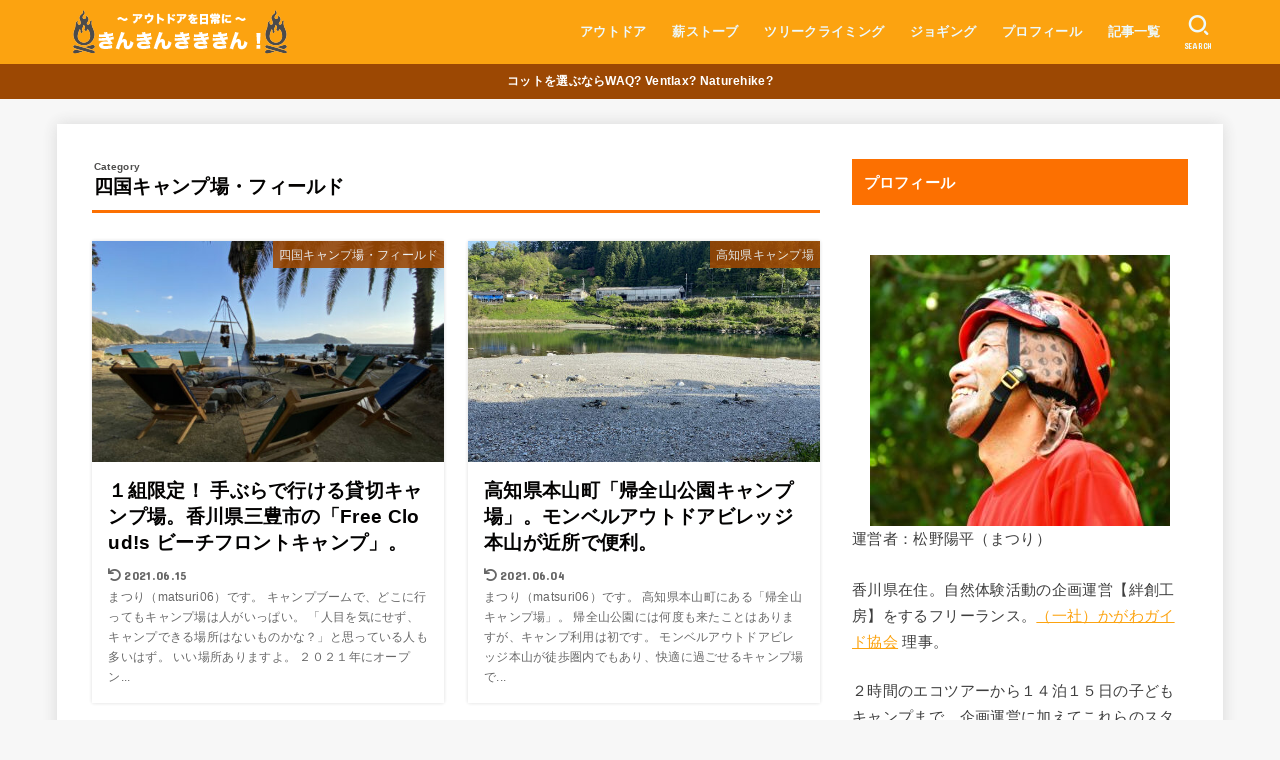

--- FILE ---
content_type: text/html; charset=UTF-8
request_url: https://kinkinkikikin.com/category/%E3%82%AD%E3%83%A3%E3%83%B3%E3%83%97%E5%A0%B4%E3%83%BB%E3%83%95%E3%82%A3%E3%83%BC%E3%83%AB%E3%83%89
body_size: 14809
content:
<!doctype html><html lang="ja"><head><meta charset="utf-8"><meta http-equiv="X-UA-Compatible" content="IE=edge"><meta name="HandheldFriendly" content="True"><meta name="MobileOptimized" content="320"><meta name="viewport" content="width=device-width, initial-scale=1"/><link rel="pingback" href="https://kinkinkikikin.com/xmlrpc.php"><meta name='robots' content='index, follow, max-image-preview:large, max-snippet:-1, max-video-preview:-1' />  <script data-cfasync="false" data-pagespeed-no-defer type="text/javascript">//
	var gtm4wp_datalayer_name = "dataLayer";
	var dataLayer = dataLayer || [];
//</script> <link media="all" href="https://kinkinkikikin.com/wp-content/cache/autoptimize/css/autoptimize_98c4df12211674b2a98a2d76750a9c06.css" rel="stylesheet" /><title>四国キャンプ場・フィールド Archives | きんきんきききん！</title><link rel="canonical" href="https://kinkinkikikin.com/category/キャンプ場・フィールド" /><link rel="next" href="https://kinkinkikikin.com/category/%e3%82%ad%e3%83%a3%e3%83%b3%e3%83%97%e5%a0%b4%e3%83%bb%e3%83%95%e3%82%a3%e3%83%bc%e3%83%ab%e3%83%89/page/2" /><meta property="og:locale" content="ja_JP" /><meta property="og:type" content="article" /><meta property="og:title" content="四国キャンプ場・フィールド Archives | きんきんきききん！" /><meta property="og:url" content="https://kinkinkikikin.com/category/キャンプ場・フィールド" /><meta property="og:site_name" content="きんきんきききん！" /><meta property="og:image" content="https://kinkinkikikin.com/wp-content/uploads/2017/05/cropped-10604040_823097194366948_2570403501172305624_o-2.jpg" /><meta property="og:image:width" content="512" /><meta property="og:image:height" content="512" /><meta name="twitter:card" content="summary_large_image" /><meta name="twitter:site" content="@matsuri06" /> <script type="application/ld+json" class="yoast-schema-graph">{"@context":"https://schema.org","@graph":[{"@type":"WebSite","@id":"https://kinkinkikikin.com/#website","url":"https://kinkinkikikin.com/","name":"\u304d\u3093\u304d\u3093\u304d\u304d\u304d\u3093\uff01","description":"","potentialAction":[{"@type":"SearchAction","target":"https://kinkinkikikin.com/?s={search_term_string}","query-input":"required name=search_term_string"}],"inLanguage":"ja"},{"@type":"CollectionPage","@id":"https://kinkinkikikin.com/category/%e3%82%ad%e3%83%a3%e3%83%b3%e3%83%97%e5%a0%b4%e3%83%bb%e3%83%95%e3%82%a3%e3%83%bc%e3%83%ab%e3%83%89#webpage","url":"https://kinkinkikikin.com/category/%e3%82%ad%e3%83%a3%e3%83%b3%e3%83%97%e5%a0%b4%e3%83%bb%e3%83%95%e3%82%a3%e3%83%bc%e3%83%ab%e3%83%89","name":"\u56db\u56fd\u30ad\u30e3\u30f3\u30d7\u5834\u30fb\u30d5\u30a3\u30fc\u30eb\u30c9 Archives | \u304d\u3093\u304d\u3093\u304d\u304d\u304d\u3093\uff01","isPartOf":{"@id":"https://kinkinkikikin.com/#website"},"breadcrumb":{"@id":"https://kinkinkikikin.com/category/%e3%82%ad%e3%83%a3%e3%83%b3%e3%83%97%e5%a0%b4%e3%83%bb%e3%83%95%e3%82%a3%e3%83%bc%e3%83%ab%e3%83%89#breadcrumb"},"inLanguage":"ja","potentialAction":[{"@type":"ReadAction","target":["https://kinkinkikikin.com/category/%e3%82%ad%e3%83%a3%e3%83%b3%e3%83%97%e5%a0%b4%e3%83%bb%e3%83%95%e3%82%a3%e3%83%bc%e3%83%ab%e3%83%89"]}]},{"@type":"BreadcrumbList","@id":"https://kinkinkikikin.com/category/%e3%82%ad%e3%83%a3%e3%83%b3%e3%83%97%e5%a0%b4%e3%83%bb%e3%83%95%e3%82%a3%e3%83%bc%e3%83%ab%e3%83%89#breadcrumb","itemListElement":[{"@type":"ListItem","position":1,"item":{"@type":"WebPage","@id":"https://kinkinkikikin.com/","url":"https://kinkinkikikin.com/","name":"Home"}},{"@type":"ListItem","position":2,"item":{"@id":"https://kinkinkikikin.com/category/%e3%82%ad%e3%83%a3%e3%83%b3%e3%83%97%e5%a0%b4%e3%83%bb%e3%83%95%e3%82%a3%e3%83%bc%e3%83%ab%e3%83%89#webpage"}}]}]}</script> <link rel='dns-prefetch' href='//www.google.com' /><link rel='dns-prefetch' href='//fonts.googleapis.com' /><link rel='dns-prefetch' href='//use.fontawesome.com' /><link rel='dns-prefetch' href='//s.w.org' /><link rel="alternate" type="application/rss+xml" title="きんきんきききん！ &raquo; フィード" href="https://kinkinkikikin.com/feed" /><link rel="alternate" type="application/rss+xml" title="きんきんきききん！ &raquo; コメントフィード" href="https://kinkinkikikin.com/comments/feed" /><link rel="alternate" type="application/rss+xml" title="きんきんきききん！ &raquo; 四国キャンプ場・フィールド カテゴリーのフィード" href="https://kinkinkikikin.com/category/%e3%82%ad%e3%83%a3%e3%83%b3%e3%83%97%e5%a0%b4%e3%83%bb%e3%83%95%e3%82%a3%e3%83%bc%e3%83%ab%e3%83%89/feed" />  <script src="//www.googletagmanager.com/gtag/js?id=UA-100235547-1"  type="text/javascript" data-cfasync="false"></script> <script type="text/javascript" data-cfasync="false">var mi_version = '7.17.0';
				var mi_track_user = true;
				var mi_no_track_reason = '';
				
								var disableStr = 'ga-disable-UA-100235547-1';

				/* Function to detect opted out users */
				function __gtagTrackerIsOptedOut() {
					return document.cookie.indexOf( disableStr + '=true' ) > - 1;
				}

				/* Disable tracking if the opt-out cookie exists. */
				if ( __gtagTrackerIsOptedOut() ) {
					window[disableStr] = true;
				}

				/* Opt-out function */
				function __gtagTrackerOptout() {
					document.cookie = disableStr + '=true; expires=Thu, 31 Dec 2099 23:59:59 UTC; path=/';
					window[disableStr] = true;
				}

				if ( 'undefined' === typeof gaOptout ) {
					function gaOptout() {
						__gtagTrackerOptout();
					}
				}
								window.dataLayer = window.dataLayer || [];
				if ( mi_track_user ) {
					function __gtagTracker() {dataLayer.push( arguments );}
					__gtagTracker( 'js', new Date() );
					__gtagTracker( 'set', {
						'developer_id.dZGIzZG' : true,
						                    });
					__gtagTracker( 'config', 'UA-100235547-1', {
						forceSSL:true,					} );
										window.gtag = __gtagTracker;										(
						function () {
							/* https://developers.google.com/analytics/devguides/collection/analyticsjs/ */
							/* ga and __gaTracker compatibility shim. */
							var noopfn = function () {
								return null;
							};
							var newtracker = function () {
								return new Tracker();
							};
							var Tracker = function () {
								return null;
							};
							var p = Tracker.prototype;
							p.get = noopfn;
							p.set = noopfn;
							p.send = function (){
								var args = Array.prototype.slice.call(arguments);
								args.unshift( 'send' );
								__gaTracker.apply(null, args);
							};
							var __gaTracker = function () {
								var len = arguments.length;
								if ( len === 0 ) {
									return;
								}
								var f = arguments[len - 1];
								if ( typeof f !== 'object' || f === null || typeof f.hitCallback !== 'function' ) {
									if ( 'send' === arguments[0] ) {
										var hitConverted, hitObject = false, action;
										if ( 'event' === arguments[1] ) {
											if ( 'undefined' !== typeof arguments[3] ) {
												hitObject = {
													'eventAction': arguments[3],
													'eventCategory': arguments[2],
													'eventLabel': arguments[4],
													'value': arguments[5] ? arguments[5] : 1,
												}
											}
										}
										if ( typeof arguments[2] === 'object' ) {
											hitObject = arguments[2];
										}
										if ( typeof arguments[5] === 'object' ) {
											Object.assign( hitObject, arguments[5] );
										}
										if ( 'undefined' !== typeof (
											arguments[1].hitType
										) ) {
											hitObject = arguments[1];
										}
										if ( hitObject ) {
											action = 'timing' === arguments[1].hitType ? 'timing_complete' : hitObject.eventAction;
											hitConverted = mapArgs( hitObject );
											__gtagTracker( 'event', action, hitConverted );
										}
									}
									return;
								}

								function mapArgs( args ) {
									var gaKey, hit = {};
									var gaMap = {
										'eventCategory': 'event_category',
										'eventAction': 'event_action',
										'eventLabel': 'event_label',
										'eventValue': 'event_value',
										'nonInteraction': 'non_interaction',
										'timingCategory': 'event_category',
										'timingVar': 'name',
										'timingValue': 'value',
										'timingLabel': 'event_label',
									};
									for ( gaKey in gaMap ) {
										if ( 'undefined' !== typeof args[gaKey] ) {
											hit[gaMap[gaKey]] = args[gaKey];
										}
									}
									return hit;
								}

								try {
									f.hitCallback();
								} catch ( ex ) {
								}
							};
							__gaTracker.create = newtracker;
							__gaTracker.getByName = newtracker;
							__gaTracker.getAll = function () {
								return [];
							};
							__gaTracker.remove = noopfn;
							__gaTracker.loaded = true;
							window['__gaTracker'] = __gaTracker;
						}
					)();
									} else {
										console.log( "" );
					( function () {
							function __gtagTracker() {
								return null;
							}
							window['__gtagTracker'] = __gtagTracker;
							window['gtag'] = __gtagTracker;
					} )();
									}</script>  <script type="text/javascript">window._wpemojiSettings = {"baseUrl":"https:\/\/s.w.org\/images\/core\/emoji\/13.0.1\/72x72\/","ext":".png","svgUrl":"https:\/\/s.w.org\/images\/core\/emoji\/13.0.1\/svg\/","svgExt":".svg","source":{"concatemoji":"https:\/\/kinkinkikikin.com\/wp-includes\/js\/wp-emoji-release.min.js?ver=5.7.14"}};
			!function(e,a,t){var n,r,o,i=a.createElement("canvas"),p=i.getContext&&i.getContext("2d");function s(e,t){var a=String.fromCharCode;p.clearRect(0,0,i.width,i.height),p.fillText(a.apply(this,e),0,0);e=i.toDataURL();return p.clearRect(0,0,i.width,i.height),p.fillText(a.apply(this,t),0,0),e===i.toDataURL()}function c(e){var t=a.createElement("script");t.src=e,t.defer=t.type="text/javascript",a.getElementsByTagName("head")[0].appendChild(t)}for(o=Array("flag","emoji"),t.supports={everything:!0,everythingExceptFlag:!0},r=0;r<o.length;r++)t.supports[o[r]]=function(e){if(!p||!p.fillText)return!1;switch(p.textBaseline="top",p.font="600 32px Arial",e){case"flag":return s([127987,65039,8205,9895,65039],[127987,65039,8203,9895,65039])?!1:!s([55356,56826,55356,56819],[55356,56826,8203,55356,56819])&&!s([55356,57332,56128,56423,56128,56418,56128,56421,56128,56430,56128,56423,56128,56447],[55356,57332,8203,56128,56423,8203,56128,56418,8203,56128,56421,8203,56128,56430,8203,56128,56423,8203,56128,56447]);case"emoji":return!s([55357,56424,8205,55356,57212],[55357,56424,8203,55356,57212])}return!1}(o[r]),t.supports.everything=t.supports.everything&&t.supports[o[r]],"flag"!==o[r]&&(t.supports.everythingExceptFlag=t.supports.everythingExceptFlag&&t.supports[o[r]]);t.supports.everythingExceptFlag=t.supports.everythingExceptFlag&&!t.supports.flag,t.DOMReady=!1,t.readyCallback=function(){t.DOMReady=!0},t.supports.everything||(n=function(){t.readyCallback()},a.addEventListener?(a.addEventListener("DOMContentLoaded",n,!1),e.addEventListener("load",n,!1)):(e.attachEvent("onload",n),a.attachEvent("onreadystatechange",function(){"complete"===a.readyState&&t.readyCallback()})),(n=t.source||{}).concatemoji?c(n.concatemoji):n.wpemoji&&n.twemoji&&(c(n.twemoji),c(n.wpemoji)))}(window,document,window._wpemojiSettings);</script> <link rel='stylesheet' id='gf_font-css'  href='https://fonts.googleapis.com/css?family=Concert+One&#038;display=swap' type='text/css' media='all' /><link rel='stylesheet' id='fontawesome-css'  href='https://use.fontawesome.com/releases/v5.13.0/css/all.css' type='text/css' media='all' /> <script type='text/javascript' id='eio-lazy-load-js-extra'>var eio_lazy_vars = {"exactdn_domain":"","skip_autoscale":"0","threshold":"0"};</script> <script type='text/javascript' id='monsterinsights-frontend-script-js-extra'>var monsterinsights_frontend = {"js_events_tracking":"true","download_extensions":"doc,pdf,ppt,zip,xls,docx,pptx,xlsx","inbound_paths":"[]","home_url":"https:\/\/kinkinkikikin.com","hash_tracking":"false","ua":"UA-100235547-1"};</script> <script type='text/javascript' src='https://kinkinkikikin.com/wp-includes/js/jquery/jquery.min.js?ver=3.5.1' id='jquery-core-js'></script> <script type='application/json' id='wpp-json'>{"sampling_active":0,"sampling_rate":100,"ajax_url":"https:\/\/kinkinkikikin.com\/wp-json\/wordpress-popular-posts\/v1\/popular-posts","ID":0,"token":"3a0f519e5b","lang":0,"debug":0}</script> <link rel="https://api.w.org/" href="https://kinkinkikikin.com/wp-json/" /><link rel="alternate" type="application/json" href="https://kinkinkikikin.com/wp-json/wp/v2/categories/221" /><link rel="EditURI" type="application/rsd+xml" title="RSD" href="https://kinkinkikikin.com/xmlrpc.php?rsd" /><link rel="wlwmanifest" type="application/wlwmanifest+xml" href="https://kinkinkikikin.com/wp-includes/wlwmanifest.xml" />  <script data-cfasync="false" data-pagespeed-no-defer type="text/javascript">//
	var dataLayer_content = {"pagePostType":"post","pagePostType2":"category-post","pageCategory":["%e3%82%ad%e3%83%a3%e3%83%b3%e3%83%97%e5%a0%b4%e3%83%bb%e3%83%95%e3%82%a3%e3%83%bc%e3%83%ab%e3%83%89","%e9%a6%99%e5%b7%9d%e7%9c%8c%e3%82%ad%e3%83%a3%e3%83%b3%e3%83%97%e5%a0%b4"]};
	dataLayer.push( dataLayer_content );//</script> <script data-cfasync="false">//
(function(w,d,s,l,i){w[l]=w[l]||[];w[l].push({'gtm.start':
new Date().getTime(),event:'gtm.js'});var f=d.getElementsByTagName(s)[0],
j=d.createElement(s),dl=l!='dataLayer'?'&l='+l:'';j.async=true;j.src=
'//www.googletagmanager.com/gtm.'+'js?id='+i+dl;f.parentNode.insertBefore(j,f);
})(window,document,'script','dataLayer','GTM-5V2PHG5');//</script> 
 <script type="text/javascript" language="javascript">var vc_pid = "886400295";</script><script type="text/javascript" src="//aml.valuecommerce.com/vcdal.js" async></script><noscript><style>.lazyload[data-src]{display:none !important;}</style></noscript><link rel="icon" href="https://kinkinkikikin.com/wp-content/uploads/2017/05/cropped-10604040_823097194366948_2570403501172305624_o-2-32x32.jpg" sizes="32x32" /><link rel="icon" href="https://kinkinkikikin.com/wp-content/uploads/2017/05/cropped-10604040_823097194366948_2570403501172305624_o-2-192x192.jpg" sizes="192x192" /><link rel="apple-touch-icon" href="https://kinkinkikikin.com/wp-content/uploads/2017/05/cropped-10604040_823097194366948_2570403501172305624_o-2-180x180.jpg" /><meta name="msapplication-TileImage" content="https://kinkinkikikin.com/wp-content/uploads/2017/05/cropped-10604040_823097194366948_2570403501172305624_o-2-270x270.jpg" /><link rel="alternate" type="application/rss+xml" title="RSS" href="https://kinkinkikikin.com/rsslatest.xml" /></head><body class="archive category category-221 wp-custom-logo wp-embed-responsive bg"><div id="container"><header id="header" class="header"><div id="inner-header" class="wrap"><div id="site__logo" class="fs_l"><p class="site_description"></p><p class="h1 img"><a href="https://kinkinkikikin.com/" class="custom-logo-link" rel="home"><img width="216" height="50" src="https://kinkinkikikin.com/wp-content/ewww/lazy/placeholder-216x50.png" class="custom-logo lazyload" alt="きんきんきききん！" data-src="https://kinkinkikikin.com/wp-content/uploads/rogofire.png" /><noscript><img width="216" height="50" src="https://kinkinkikikin.com/wp-content/uploads/rogofire.png" class="custom-logo" alt="きんきんきききん！" data-eio="l" /></noscript></a></p></div><nav id="g_nav" class="menu-%e3%83%88%e3%83%83%e3%83%97%e3%83%a1%e3%83%8b%e3%83%a5%e3%83%bc-container"><ul id="ul__g_nav" class="menu"><li id="menu-item-3793" class="menu-item menu-item-type-taxonomy menu-item-object-category menu-item-3793"><a href="https://kinkinkikikin.com/category/%e3%82%a2%e3%82%a6%e3%83%88%e3%83%89%e3%82%a2">アウトドア</a></li><li id="menu-item-2660" class="menu-item menu-item-type-taxonomy menu-item-object-category menu-item-2660"><a href="https://kinkinkikikin.com/category/%e8%96%aa%e3%83%bb%e8%96%aa%e3%82%b9%e3%83%88%e3%83%bc%e3%83%96">薪ストーブ</a></li><li id="menu-item-3794" class="menu-item menu-item-type-taxonomy menu-item-object-category menu-item-3794"><a href="https://kinkinkikikin.com/category/%e3%83%84%e3%83%aa%e3%83%bc%e3%82%af%e3%83%a9%e3%82%a4%e3%83%9f%e3%83%b3%e3%82%b0-2">ツリークライミング</a></li><li id="menu-item-3795" class="menu-item menu-item-type-taxonomy menu-item-object-category menu-item-3795"><a href="https://kinkinkikikin.com/category/%e3%82%b8%e3%83%a7%e3%82%ae%e3%83%b3%e3%82%b0">ジョギング</a></li><li id="menu-item-1793" class="menu-item menu-item-type-taxonomy menu-item-object-category menu-item-1793"><a href="https://kinkinkikikin.com/category/%e3%83%97%e3%83%ad%e3%83%95%e3%82%a3%e3%83%bc%e3%83%ab">プロフィール</a></li><li id="menu-item-2077" class="menu-item menu-item-type-post_type menu-item-object-page menu-item-2077"><a href="https://kinkinkikikin.com/sitemap">記事一覧</a></li></ul></nav><a href="#searchbox" data-remodal-target="searchbox" id="search_btn" class="nav_btn search_btn"><span class="text gf">search</span></a><a href="#spnavi" data-remodal-target="spnavi" id="stk_menu_btn" class="nav_btn menu_btn"><span class="text gf">menu</span></a></div></header><div class="header-info fadeIn"><a class="header-info__link" target="_blank" style="background:#9c4803;background:linear-gradient(135deg,#9c4803,#9c4803);" href="https://kinkinkikikin.com/waq-2way-cot">コットを選ぶならWAQ? Ventlax? Naturehike?</a></div><div id="content"><div id="inner-content" class="fadeIn wrap"><main id="main"><div class="archivettl"><h1 class="archive-title ttl-category h2"> 四国キャンプ場・フィールド</h1></div><div class="archives-list card-list"><article class="post-list fadeInDown post-6391 post type-post status-publish format-standard has-post-thumbnail category-221 category-224 article"> <a href="https://kinkinkikikin.com/kagawa-mitoyo-beachfront-camp" rel="bookmark" title="１組限定！ 手ぶらで行ける貸切キャンプ場。香川県三豊市の「Free Cloud!s ビーチフロントキャンプ」。" class="post-list__link"><figure class="eyecatch of-cover"> <img width="485" height="364" src="https://kinkinkikikin.com/wp-content/ewww/lazy/placeholder-485x364.png" class="archives-eyecatch-image attachment-oc-post-thum wp-post-image lazyload" alt=""   data-src="https://kinkinkikikin.com/wp-content/uploads/IMG_2687-485x364.jpg" data-srcset="https://kinkinkikikin.com/wp-content/uploads/IMG_2687-485x364.jpg 485w, https://kinkinkikikin.com/wp-content/uploads/IMG_2687-300x225.jpg 300w, https://kinkinkikikin.com/wp-content/uploads/IMG_2687.jpg 640w" data-sizes="auto" /><noscript><img width="485" height="364" src="https://kinkinkikikin.com/wp-content/uploads/IMG_2687-485x364.jpg" class="archives-eyecatch-image attachment-oc-post-thum wp-post-image" alt="" srcset="https://kinkinkikikin.com/wp-content/uploads/IMG_2687-485x364.jpg 485w, https://kinkinkikikin.com/wp-content/uploads/IMG_2687-300x225.jpg 300w, https://kinkinkikikin.com/wp-content/uploads/IMG_2687.jpg 640w" sizes="(max-width: 485px) 45vw, 485px" data-eio="l" /></noscript><span class="osusume-label cat-name cat-id-221">四国キャンプ場・フィールド</span></figure><section class="entry-content"><h1 class="h2 entry-title">１組限定！ 手ぶらで行ける貸切キャンプ場。香川県三豊市の「Free Cloud!s ビーチフロントキャンプ」。</h1><div class="byline entry-meta vcard"><time class="time__date gf undo">2021.06.15</time></div><div class="description"><p>まつり（matsuri06）です。 キャンプブームで、どこに行ってもキャンプ場は人がいっぱい。 「人目を気にせず、キャンプできる場所はないものかな？」と思っている人も多いはず。 いい場所ありますよ。 ２０２１年にオープン...</p></div></section> </a></article><article class="post-list fadeInDown post-6100 post type-post status-publish format-standard has-post-thumbnail category-221 category-225 tag-226 article"> <a href="https://kinkinkikikin.com/kochi-motoyama-kizenzan-camp" rel="bookmark" title="高知県本山町「帰全山公園キャンプ場」。モンベルアウトドアビレッジ本山が近所で便利。" class="post-list__link"><figure class="eyecatch of-cover"> <img width="485" height="364" src="https://kinkinkikikin.com/wp-content/ewww/lazy/placeholder-485x364.png" class="archives-eyecatch-image attachment-oc-post-thum wp-post-image lazyload" alt=""   data-src="https://kinkinkikikin.com/wp-content/uploads/IMG_3507.jpg" data-srcset="https://kinkinkikikin.com/wp-content/uploads/IMG_3507.jpg 640w, https://kinkinkikikin.com/wp-content/uploads/IMG_3507-300x225.jpg 300w" data-sizes="auto" /><noscript><img width="485" height="364" src="https://kinkinkikikin.com/wp-content/uploads/IMG_3507.jpg" class="archives-eyecatch-image attachment-oc-post-thum wp-post-image" alt="" srcset="https://kinkinkikikin.com/wp-content/uploads/IMG_3507.jpg 640w, https://kinkinkikikin.com/wp-content/uploads/IMG_3507-300x225.jpg 300w" sizes="(max-width: 485px) 45vw, 485px" data-eio="l" /></noscript><span class="osusume-label cat-name cat-id-225">高知県キャンプ場</span></figure><section class="entry-content"><h1 class="h2 entry-title">高知県本山町「帰全山公園キャンプ場」。モンベルアウトドアビレッジ本山が近所で便利。</h1><div class="byline entry-meta vcard"><time class="time__date gf undo">2021.06.04</time></div><div class="description"><p>まつり（matsuri06）です。 高知県本山町にある「帰全山キャンプ場」。 帰全山公園には何度も来たことはありますが、キャンプ利用は初です。 モンベルアウトドアビレッジ本山が徒歩圏内でもあり、快適に過ごせるキャンプ場で...</p></div></section> </a></article><article class="post-list fadeInDown post-5965 post type-post status-publish format-standard has-post-thumbnail category-221 category-223 article"> <a href="https://kinkinkikikin.com/ehime-nametoko-camp" rel="bookmark" title="愛媛県松野町の「滑床（なめとこ）キャンプ場」。渓流釣りなど、ゆるりと２泊３日のソロキャンプ。" class="post-list__link"><figure class="eyecatch of-cover"> <img width="485" height="364" src="https://kinkinkikikin.com/wp-content/ewww/lazy/placeholder-485x364.png" class="archives-eyecatch-image attachment-oc-post-thum wp-post-image lazyload" alt=""   data-src="https://kinkinkikikin.com/wp-content/uploads/IMG_3443.jpg" data-srcset="https://kinkinkikikin.com/wp-content/uploads/IMG_3443.jpg 640w, https://kinkinkikikin.com/wp-content/uploads/IMG_3443-300x225.jpg 300w" data-sizes="auto" /><noscript><img width="485" height="364" src="https://kinkinkikikin.com/wp-content/uploads/IMG_3443.jpg" class="archives-eyecatch-image attachment-oc-post-thum wp-post-image" alt="" srcset="https://kinkinkikikin.com/wp-content/uploads/IMG_3443.jpg 640w, https://kinkinkikikin.com/wp-content/uploads/IMG_3443-300x225.jpg 300w" sizes="(max-width: 485px) 45vw, 485px" data-eio="l" /></noscript><span class="osusume-label cat-name cat-id-221">四国キャンプ場・フィールド</span></figure><section class="entry-content"><h1 class="h2 entry-title">愛媛県松野町の「滑床（なめとこ）キャンプ場」。渓流釣りなど、ゆるりと２泊３日のソロキャンプ。</h1><div class="byline entry-meta vcard"><time class="time__date gf">2021.04.23</time></div><div class="description"><p>まつり（matsuri06）です。 愛媛県松野町にある滑床（なめとこ）キャンプ場で、ソロキャンプで２泊してきました。 とても良いフィールドでしたので、レポートしておきます。   香川県高松市から車を走らせること４時間。 ...</p></div></section> </a></article><article class="post-list fadeInDown post-5928 post type-post status-publish format-standard has-post-thumbnail category-221 category-224 article"> <a href="https://kinkinkikikin.com/kagawa-camp-best5" rel="bookmark" title="実際に利用してオススメする、香川県のキャンプ場ベスト５。" class="post-list__link"><figure class="eyecatch of-cover"> <img width="485" height="364" src="https://kinkinkikikin.com/wp-content/ewww/lazy/placeholder-485x364.png" class="archives-eyecatch-image attachment-oc-post-thum wp-post-image lazyload" alt="bundok、バンドック、ソロティピー１、TCテント"   data-src="https://kinkinkikikin.com/wp-content/uploads/IMG_0861.jpg" data-srcset="https://kinkinkikikin.com/wp-content/uploads/IMG_0861.jpg 640w, https://kinkinkikikin.com/wp-content/uploads/IMG_0861-300x225.jpg 300w" data-sizes="auto" /><noscript><img width="485" height="364" src="https://kinkinkikikin.com/wp-content/uploads/IMG_0861.jpg" class="archives-eyecatch-image attachment-oc-post-thum wp-post-image" alt="bundok、バンドック、ソロティピー１、TCテント" srcset="https://kinkinkikikin.com/wp-content/uploads/IMG_0861.jpg 640w, https://kinkinkikikin.com/wp-content/uploads/IMG_0861-300x225.jpg 300w" sizes="(max-width: 485px) 45vw, 485px" data-eio="l" /></noscript><span class="osusume-label cat-name cat-id-221">四国キャンプ場・フィールド</span></figure><section class="entry-content"><h1 class="h2 entry-title">実際に利用してオススメする、香川県のキャンプ場ベスト５。</h1><div class="byline entry-meta vcard"><time class="time__date gf undo">2021.06.16</time></div><div class="description"><p>まつり（matsuri06）です。 県外の友人から、よく聞かれます。 『香川県でおすすめのキャンプ場を教えて！』と。   キャンプのスタイルにもよりますが、５つに絞ってみました。 香川県内のキャンプ場を、実際に８割ほど利...</p></div></section> </a></article><article class="post-list fadeInDown post-5746 post type-post status-publish format-standard has-post-thumbnail category-221 category-223 article"> <a href="https://kinkinkikikin.com/ehime-imabari-dolphin-autocamp" rel="bookmark" title="しまなみ海道で薪ストーブデビューのソロキャンプ。【ドルフィンファームオートキャンプ場（愛媛県今治市）】" class="post-list__link"><figure class="eyecatch of-cover"> <img width="485" height="485" src="https://kinkinkikikin.com/wp-content/ewww/lazy/placeholder-485x485.png" class="archives-eyecatch-image attachment-oc-post-thum wp-post-image lazyload" alt=""   data-src="https://kinkinkikikin.com/wp-content/uploads/57B5F303-1BB5-4A3A-8049-A06B66058CC5-1.jpg" data-srcset="https://kinkinkikikin.com/wp-content/uploads/57B5F303-1BB5-4A3A-8049-A06B66058CC5-1.jpg 640w, https://kinkinkikikin.com/wp-content/uploads/57B5F303-1BB5-4A3A-8049-A06B66058CC5-1-300x300.jpg 300w, https://kinkinkikikin.com/wp-content/uploads/57B5F303-1BB5-4A3A-8049-A06B66058CC5-1-150x150.jpg 150w" data-sizes="auto" /><noscript><img width="485" height="485" src="https://kinkinkikikin.com/wp-content/uploads/57B5F303-1BB5-4A3A-8049-A06B66058CC5-1.jpg" class="archives-eyecatch-image attachment-oc-post-thum wp-post-image" alt="" srcset="https://kinkinkikikin.com/wp-content/uploads/57B5F303-1BB5-4A3A-8049-A06B66058CC5-1.jpg 640w, https://kinkinkikikin.com/wp-content/uploads/57B5F303-1BB5-4A3A-8049-A06B66058CC5-1-300x300.jpg 300w, https://kinkinkikikin.com/wp-content/uploads/57B5F303-1BB5-4A3A-8049-A06B66058CC5-1-150x150.jpg 150w" sizes="(max-width: 485px) 45vw, 485px" data-eio="l" /></noscript><span class="osusume-label cat-name cat-id-221">四国キャンプ場・フィールド</span></figure><section class="entry-content"><h1 class="h2 entry-title">しまなみ海道で薪ストーブデビューのソロキャンプ。【ドルフィンファームオートキャンプ場（愛媛県今治市）】</h1><div class="byline entry-meta vcard"><time class="time__date gf">2021.01.26</time></div><div class="description"><p>まつり（matsuri06）です。 愛媛県のしまなみ海道エリアに所用があり、伯方島の「ドルフィーンファームオートキャンプ場」で１泊しました。 愛媛県でキャンプをするのは久しぶり、と思いきや「大角海浜公園キャンプ場」以来の...</p></div></section> </a></article><article class="post-list fadeInDown post-5612 post type-post status-publish format-standard has-post-thumbnail category-221 category-224 article"> <a href="https://kinkinkikikin.com/kagawa-mitoyo-urashima-camp" rel="bookmark" title="バーベキューインストラクターを招いて贅沢キャンプ。【荘内半島オートキャンプ場浦島（香川県三豊市）】" class="post-list__link"><figure class="eyecatch of-cover"> <img width="485" height="364" src="https://kinkinkikikin.com/wp-content/ewww/lazy/placeholder-485x364.png" class="archives-eyecatch-image attachment-oc-post-thum wp-post-image lazyload" alt=""   data-src="https://kinkinkikikin.com/wp-content/uploads/IMG_1991.jpg" data-srcset="https://kinkinkikikin.com/wp-content/uploads/IMG_1991.jpg 640w, https://kinkinkikikin.com/wp-content/uploads/IMG_1991-300x225.jpg 300w" data-sizes="auto" /><noscript><img width="485" height="364" src="https://kinkinkikikin.com/wp-content/uploads/IMG_1991.jpg" class="archives-eyecatch-image attachment-oc-post-thum wp-post-image" alt="" srcset="https://kinkinkikikin.com/wp-content/uploads/IMG_1991.jpg 640w, https://kinkinkikikin.com/wp-content/uploads/IMG_1991-300x225.jpg 300w" sizes="(max-width: 485px) 45vw, 485px" data-eio="l" /></noscript><span class="osusume-label cat-name cat-id-221">四国キャンプ場・フィールド</span></figure><section class="entry-content"><h1 class="h2 entry-title">バーベキューインストラクターを招いて贅沢キャンプ。【荘内半島オートキャンプ場浦島（香川県三豊市）】</h1><div class="byline entry-meta vcard"><time class="time__date gf undo">2021.04.06</time></div><div class="description"><p>まつり（matsuri06）です。 自分のペースで過ごせるソロキャンプが好きですが、たまには仲間と過ごすキャンプも楽しいものです。 他人と過ごすと、料理や道具に新しい発見がありますから。 今回はバーベキューインストラクタ...</p></div></section> </a></article><article class="post-list fadeInDown post-5480 post type-post status-publish format-standard has-post-thumbnail category-221 category-223 article"> <a href="https://kinkinkikikin.com/ehime-imabari-oosumikaihinkoen-camp" rel="bookmark" title="愛媛県今治市の「大角海浜公園キャンプ場」。満月とスウェーデントーチに癒されたソロキャンプ。" class="post-list__link"><figure class="eyecatch of-cover"> <img width="485" height="364" src="https://kinkinkikikin.com/wp-content/ewww/lazy/placeholder-485x364.png" class="archives-eyecatch-image attachment-oc-post-thum wp-post-image lazyload" alt=""   data-src="https://kinkinkikikin.com/wp-content/uploads/IMG_1723.jpg" data-srcset="https://kinkinkikikin.com/wp-content/uploads/IMG_1723.jpg 640w, https://kinkinkikikin.com/wp-content/uploads/IMG_1723-300x225.jpg 300w" data-sizes="auto" /><noscript><img width="485" height="364" src="https://kinkinkikikin.com/wp-content/uploads/IMG_1723.jpg" class="archives-eyecatch-image attachment-oc-post-thum wp-post-image" alt="" srcset="https://kinkinkikikin.com/wp-content/uploads/IMG_1723.jpg 640w, https://kinkinkikikin.com/wp-content/uploads/IMG_1723-300x225.jpg 300w" sizes="(max-width: 485px) 45vw, 485px" data-eio="l" /></noscript><span class="osusume-label cat-name cat-id-221">四国キャンプ場・フィールド</span></figure><section class="entry-content"><h1 class="h2 entry-title">愛媛県今治市の「大角海浜公園キャンプ場」。満月とスウェーデントーチに癒されたソロキャンプ。</h1><div class="byline entry-meta vcard"><time class="time__date gf">2020.12.03</time></div><div class="description"><p>まつり（matsuri06）です。 愛媛県今治市の友人を訪ねるついでに、ソロキャンプに行ってきました。 今治市でキャンプをするのは、しまなみ海道にある大三島で実施して以来３年ぶり。 今回利用したのは、「大角海浜公園キャン...</p></div></section> </a></article><article class="post-list fadeInDown post-5271 post type-post status-publish format-standard has-post-thumbnail category-221 category-223 article"> <a href="https://kinkinkikikin.com/kumakogen-senbonkogen-camp" rel="bookmark" title="愛媛県久万高原町の「千本高原キャンプ場」。リンゴと焚き火を楽しんだ秋の夜。" class="post-list__link"><figure class="eyecatch of-cover"> <img width="485" height="364" src="https://kinkinkikikin.com/wp-content/ewww/lazy/placeholder-485x364.png" class="archives-eyecatch-image attachment-oc-post-thum wp-post-image lazyload" alt=""   data-src="https://kinkinkikikin.com/wp-content/uploads/IMG_1374.jpg" data-srcset="https://kinkinkikikin.com/wp-content/uploads/IMG_1374.jpg 640w, https://kinkinkikikin.com/wp-content/uploads/IMG_1374-300x225.jpg 300w" data-sizes="auto" /><noscript><img width="485" height="364" src="https://kinkinkikikin.com/wp-content/uploads/IMG_1374.jpg" class="archives-eyecatch-image attachment-oc-post-thum wp-post-image" alt="" srcset="https://kinkinkikikin.com/wp-content/uploads/IMG_1374.jpg 640w, https://kinkinkikikin.com/wp-content/uploads/IMG_1374-300x225.jpg 300w" sizes="(max-width: 485px) 45vw, 485px" data-eio="l" /></noscript><span class="osusume-label cat-name cat-id-221">四国キャンプ場・フィールド</span></figure><section class="entry-content"><h1 class="h2 entry-title">愛媛県久万高原町の「千本高原キャンプ場」。リンゴと焚き火を楽しんだ秋の夜。</h1><div class="byline entry-meta vcard"><time class="time__date gf undo">2020.11.29</time></div><div class="description"><p>まつり（matsuri06）です。 １０月下旬、ツリークライミングの講習会出張開催のため、愛媛県久万高原町へ行ってきました。 せっかく久万高原町に行くので、気になっていた「千本高原キャンプ場」を利用したので、レポートして...</p></div></section> </a></article><article class="post-list fadeInDown post-5137 post type-post status-publish format-standard has-post-thumbnail category-221 category-223 article"> <a href="https://kinkinkikikin.com/ehime-ainan-sunokawakoen-camp" rel="bookmark" title="愛媛県愛南町のキャンプ場「須ノ川公園」。海の幸と温泉とマリンスポーツで満たされてしまった２泊３日。" class="post-list__link"><figure class="eyecatch of-cover"> <img width="485" height="364" src="https://kinkinkikikin.com/wp-content/ewww/lazy/placeholder-485x364.png" class="archives-eyecatch-image attachment-oc-post-thum wp-post-image lazyload" alt="愛媛県キャンプ場、須ノ川公園キャンプ場"   data-src="https://kinkinkikikin.com/wp-content/uploads/IMG_1065.jpg" data-srcset="https://kinkinkikikin.com/wp-content/uploads/IMG_1065.jpg 640w, https://kinkinkikikin.com/wp-content/uploads/IMG_1065-300x225.jpg 300w" data-sizes="auto" /><noscript><img width="485" height="364" src="https://kinkinkikikin.com/wp-content/uploads/IMG_1065.jpg" class="archives-eyecatch-image attachment-oc-post-thum wp-post-image" alt="愛媛県キャンプ場、須ノ川公園キャンプ場" srcset="https://kinkinkikikin.com/wp-content/uploads/IMG_1065.jpg 640w, https://kinkinkikikin.com/wp-content/uploads/IMG_1065-300x225.jpg 300w" sizes="(max-width: 485px) 45vw, 485px" data-eio="l" /></noscript><span class="osusume-label cat-name cat-id-46">アウトドア</span></figure><section class="entry-content"><h1 class="h2 entry-title">愛媛県愛南町のキャンプ場「須ノ川公園」。海の幸と温泉とマリンスポーツで満たされてしまった２泊３日。</h1><div class="byline entry-meta vcard"><time class="time__date gf undo">2020.11.13</time></div><div class="description"><p>まつり（matsuri06）です。 朝晩が少し涼しくなってきた１０月上旬、２泊３日のキャンプに行ってきました。 今回利用した場所は、四国の左下にある愛媛県愛南町のキャンプ場「須ノ川公園」。 愛媛県の南予地方では初キャンプ...</p></div></section> </a></article><article class="post-list fadeInDown post-5087 post type-post status-publish format-standard has-post-thumbnail category-221 category-224 article"> <a href="https://kinkinkikikin.com/kagawa-takamatsu-ootakisan-camp" rel="bookmark" title="香川県高松市塩江町の「大滝山県民いこいの森キャンプ場」。新幕とセブン飯と読書三昧。" class="post-list__link"><figure class="eyecatch of-cover"> <img width="485" height="364" src="https://kinkinkikikin.com/wp-content/ewww/lazy/placeholder-485x364.png" class="archives-eyecatch-image attachment-oc-post-thum wp-post-image lazyload" alt="香川県キャンプ場、大滝山県民いこいの森"   data-src="https://kinkinkikikin.com/wp-content/uploads/IMG_0816.jpg" data-srcset="https://kinkinkikikin.com/wp-content/uploads/IMG_0816.jpg 640w, https://kinkinkikikin.com/wp-content/uploads/IMG_0816-300x225.jpg 300w" data-sizes="auto" /><noscript><img width="485" height="364" src="https://kinkinkikikin.com/wp-content/uploads/IMG_0816.jpg" class="archives-eyecatch-image attachment-oc-post-thum wp-post-image" alt="香川県キャンプ場、大滝山県民いこいの森" srcset="https://kinkinkikikin.com/wp-content/uploads/IMG_0816.jpg 640w, https://kinkinkikikin.com/wp-content/uploads/IMG_0816-300x225.jpg 300w" sizes="(max-width: 485px) 45vw, 485px" data-eio="l" /></noscript><span class="osusume-label cat-name cat-id-221">四国キャンプ場・フィールド</span></figure><section class="entry-content"><h1 class="h2 entry-title">香川県高松市塩江町の「大滝山県民いこいの森キャンプ場」。新幕とセブン飯と読書三昧。</h1><div class="byline entry-meta vcard"><time class="time__date gf undo">2021.04.06</time></div><div class="description"><p>まつり（matsuri06）です。 真夏日が続く２０２０年９月。 少しでも涼しい場所でキャンプをしようと思い、香川県の奥座敷である高松市塩江町へ。 お世話になったのは「大滝山県民いこいの森キャンプ場」。 約６年ぶりの訪問...</p></div></section> </a></article></div><nav class="pagination cf"><span aria-current="page" class="page-numbers current">1</span> <a class="page-numbers" href="https://kinkinkikikin.com/category/%E3%82%AD%E3%83%A3%E3%83%B3%E3%83%97%E5%A0%B4%E3%83%BB%E3%83%95%E3%82%A3%E3%83%BC%E3%83%AB%E3%83%89/page/2">2</a> <a class="next page-numbers" href="https://kinkinkikikin.com/category/%E3%82%AD%E3%83%A3%E3%83%B3%E3%83%97%E5%A0%B4%E3%83%BB%E3%83%95%E3%82%A3%E3%83%BC%E3%83%AB%E3%83%89/page/2">＞</a></nav></main><div id="sidebar1" class="sidebar" role="complementary"><div id="text-3" class="widget widget_text"><h4 class="widgettitle gf"><span>プロフィール</span></h4><div class="textwidget"><p><center><br /> <img class="alignnone size-medium wp-image-2802 lazyload" src="https://kinkinkikikin.com/wp-content/ewww/lazy/placeholder-300x271.png" alt="" width="300" height="271" data-src="https://kinkinkikikin.com/wp-content/uploads/34827306_1942872042454627_8822648663265247232_n-2-e1532837779675-300x271.jpg" /><noscript><img class="alignnone size-medium wp-image-2802" src="https://kinkinkikikin.com/wp-content/uploads/34827306_1942872042454627_8822648663265247232_n-2-e1532837779675-300x271.jpg" alt="" width="300" height="271" data-eio="l" /></noscript></center>運営者：松野陽平（まつり）</p><p>香川県在住。自然体験活動の企画運営【絆創工房】をするフリーランス。<a href="http://www.kagawa-guide.org/">（一社）かがわガイド協会</a> 理事。</p><p>２時間のエコツアーから１４泊１５日の子どもキャンプまで、企画運営に加えてこれらのスタッフ研修も。得意技はツリークライミングで樹上の世界を案内すること。</p><p>発信キーワードは「アウトドア」「薪ストーブ」「働き方」。</p><div class="btn-wrap simple"><a href="https://kinkinkikikin.com/profile">詳しくはこちら</a></div><div class="btn-wrap simple"><a href="https://kinkinkikikin.com/qa">お問合せ</a></div></div></div><div id="text-10" class="widget widget_text"><div class="textwidget"><p><script async src="//pagead2.googlesyndication.com/pagead/js/adsbygoogle.js"></script><br /> <br /> <ins class="adsbygoogle"
 style="display:inline-block;width:336px;height:280px"
 data-ad-client="ca-pub-3335130666042301"
 data-ad-slot="9227684570"></ins><br /> <script>(adsbygoogle = window.adsbygoogle || []).push({});</script></p></div></div><div id="newentryimagewidget-2" class="widget widget_newentryimagewidget"><h4 class="widgettitle gf"><span>新着記事</span></h4><ul class="widget_newentryimagewidget__ul"><li class="widget_newentryimagewidget__li"><a href="https://kinkinkikikin.com/stanley-cooler" title="「STANLEY（スタンレー） 15.1」がソロキャンプに最適な、おしゃれハードクーラーボックスだった。" class="widget_newentryimagewidget__link"><figure class="eyecatch of-cover widget_newentryimagewidget__eyecatch"><img width="485" height="364" src="https://kinkinkikikin.com/wp-content/ewww/lazy/placeholder-485x364.png" class="archives-eyecatch-image attachment-oc-post-thum wp-post-image lazyload" alt=""   data-src="https://kinkinkikikin.com/wp-content/uploads/IMG_3807-485x364.jpg" data-srcset="https://kinkinkikikin.com/wp-content/uploads/IMG_3807-485x364.jpg 485w, https://kinkinkikikin.com/wp-content/uploads/IMG_3807-300x225.jpg 300w, https://kinkinkikikin.com/wp-content/uploads/IMG_3807.jpg 640w" data-sizes="auto" /><noscript><img width="485" height="364" src="https://kinkinkikikin.com/wp-content/uploads/IMG_3807-485x364.jpg" class="archives-eyecatch-image attachment-oc-post-thum wp-post-image" alt="" srcset="https://kinkinkikikin.com/wp-content/uploads/IMG_3807-485x364.jpg 485w, https://kinkinkikikin.com/wp-content/uploads/IMG_3807-300x225.jpg 300w, https://kinkinkikikin.com/wp-content/uploads/IMG_3807.jpg 640w" sizes="(max-width: 485px) 45vw, 485px" data-eio="l" /></noscript></figure><div class="inbox widget_newentryimagewidget__meta archives_post__meta"><div class="widget_newentryimagewidget__ttl ttl">「STANLEY（スタンレー） 15.1」がソロキャンプに最適な、おしゃれハードクーラーボックスだった。</div><time class="time__date gf">2023.08.01</time></div></a></li><li class="widget_newentryimagewidget__li"><a href="https://kinkinkikikin.com/treeclimbing-book" title="ツリークライミングを始める際に持っておきたい本オススメ5冊" class="widget_newentryimagewidget__link"><figure class="eyecatch of-cover widget_newentryimagewidget__eyecatch"><img width="485" height="361" src="https://kinkinkikikin.com/wp-content/ewww/lazy/placeholder-485x361.png" class="archives-eyecatch-image attachment-oc-post-thum wp-post-image lazyload" alt=""   data-src="https://kinkinkikikin.com/wp-content/uploads/IMG_3201-485x361.jpg" data-srcset="https://kinkinkikikin.com/wp-content/uploads/IMG_3201-485x361.jpg 485w, https://kinkinkikikin.com/wp-content/uploads/IMG_3201-300x224.jpg 300w, https://kinkinkikikin.com/wp-content/uploads/IMG_3201.jpg 640w" data-sizes="auto" /><noscript><img width="485" height="361" src="https://kinkinkikikin.com/wp-content/uploads/IMG_3201-485x361.jpg" class="archives-eyecatch-image attachment-oc-post-thum wp-post-image" alt="" srcset="https://kinkinkikikin.com/wp-content/uploads/IMG_3201-485x361.jpg 485w, https://kinkinkikikin.com/wp-content/uploads/IMG_3201-300x224.jpg 300w, https://kinkinkikikin.com/wp-content/uploads/IMG_3201.jpg 640w" sizes="(max-width: 485px) 45vw, 485px" data-eio="l" /></noscript></figure><div class="inbox widget_newentryimagewidget__meta archives_post__meta"><div class="widget_newentryimagewidget__ttl ttl">ツリークライミングを始める際に持っておきたい本オススメ5冊</div><time class="time__date gf">2023.07.12</time></div></a></li><li class="widget_newentryimagewidget__li"><a href="https://kinkinkikikin.com/coleman-firedisk" title="Colemanのシンプルな焚き火台「 ファイアーディスク」と頑丈な「ボンファイアーツールセット」が長年愛されるギアになりそう。" class="widget_newentryimagewidget__link"><figure class="eyecatch of-cover widget_newentryimagewidget__eyecatch"><img width="485" height="364" src="https://kinkinkikikin.com/wp-content/ewww/lazy/placeholder-485x364.png" class="archives-eyecatch-image attachment-oc-post-thum wp-post-image lazyload" alt=""   data-src="https://kinkinkikikin.com/wp-content/uploads/IMG_8498-485x364.jpg" data-srcset="https://kinkinkikikin.com/wp-content/uploads/IMG_8498-485x364.jpg 485w, https://kinkinkikikin.com/wp-content/uploads/IMG_8498-300x225.jpg 300w, https://kinkinkikikin.com/wp-content/uploads/IMG_8498.jpg 640w" data-sizes="auto" /><noscript><img width="485" height="364" src="https://kinkinkikikin.com/wp-content/uploads/IMG_8498-485x364.jpg" class="archives-eyecatch-image attachment-oc-post-thum wp-post-image" alt="" srcset="https://kinkinkikikin.com/wp-content/uploads/IMG_8498-485x364.jpg 485w, https://kinkinkikikin.com/wp-content/uploads/IMG_8498-300x225.jpg 300w, https://kinkinkikikin.com/wp-content/uploads/IMG_8498.jpg 640w" sizes="(max-width: 485px) 45vw, 485px" data-eio="l" /></noscript></figure><div class="inbox widget_newentryimagewidget__meta archives_post__meta"><div class="widget_newentryimagewidget__ttl ttl">Colemanのシンプルな焚き火台「 ファイアーディスク」と頑丈な「ボンファイアーツールセット」が長年愛されるギアになりそう。</div><time class="time__date gf">2022.07.09</time></div></a></li><li class="widget_newentryimagewidget__li"><a href="https://kinkinkikikin.com/sentei-kagawa-mitoyo" title="お寺の樹木剪定（８mのウバメガシ）をしました。【香川県三豊市志々島】" class="widget_newentryimagewidget__link"><figure class="eyecatch of-cover widget_newentryimagewidget__eyecatch"><img width="485" height="343" src="https://kinkinkikikin.com/wp-content/ewww/lazy/placeholder-485x343.png" class="archives-eyecatch-image attachment-oc-post-thum wp-post-image lazyload" alt=""   data-src="https://kinkinkikikin.com/wp-content/uploads/文書1-2-485x343.jpg" data-srcset="https://kinkinkikikin.com/wp-content/uploads/文書1-2-485x343.jpg 485w, https://kinkinkikikin.com/wp-content/uploads/文書1-2-300x212.jpg 300w, https://kinkinkikikin.com/wp-content/uploads/文書1-2.jpg 640w" data-sizes="auto" /><noscript><img width="485" height="343" src="https://kinkinkikikin.com/wp-content/uploads/文書1-2-485x343.jpg" class="archives-eyecatch-image attachment-oc-post-thum wp-post-image" alt="" srcset="https://kinkinkikikin.com/wp-content/uploads/文書1-2-485x343.jpg 485w, https://kinkinkikikin.com/wp-content/uploads/文書1-2-300x212.jpg 300w, https://kinkinkikikin.com/wp-content/uploads/文書1-2.jpg 640w" sizes="(max-width: 485px) 45vw, 485px" data-eio="l" /></noscript></figure><div class="inbox widget_newentryimagewidget__meta archives_post__meta"><div class="widget_newentryimagewidget__ttl ttl">お寺の樹木剪定（８mのウバメガシ）をしました。【香川県三豊市志々島】</div><time class="time__date gf">2022.01.12</time></div></a></li><li class="widget_newentryimagewidget__li"><a href="https://kinkinkikikin.com/waq-2way-cot" title="口コミ評価が高いWAQ「2WAY フォールディングコット」をおすすめする３つの理由" class="widget_newentryimagewidget__link"><figure class="eyecatch of-cover widget_newentryimagewidget__eyecatch"><img width="485" height="346" src="https://kinkinkikikin.com/wp-content/ewww/lazy/placeholder-485x346.png" class="archives-eyecatch-image attachment-oc-post-thum wp-post-image lazyload" alt=""   data-src="https://kinkinkikikin.com/wp-content/uploads/image0-5-1-485x346.jpeg" data-srcset="https://kinkinkikikin.com/wp-content/uploads/image0-5-1-485x346.jpeg 485w, https://kinkinkikikin.com/wp-content/uploads/image0-5-1-300x214.jpeg 300w, https://kinkinkikikin.com/wp-content/uploads/image0-5-1.jpeg 640w" data-sizes="auto" /><noscript><img width="485" height="346" src="https://kinkinkikikin.com/wp-content/uploads/image0-5-1-485x346.jpeg" class="archives-eyecatch-image attachment-oc-post-thum wp-post-image" alt="" srcset="https://kinkinkikikin.com/wp-content/uploads/image0-5-1-485x346.jpeg 485w, https://kinkinkikikin.com/wp-content/uploads/image0-5-1-300x214.jpeg 300w, https://kinkinkikikin.com/wp-content/uploads/image0-5-1.jpeg 640w" sizes="(max-width: 485px) 45vw, 485px" data-eio="l" /></noscript></figure><div class="inbox widget_newentryimagewidget__meta archives_post__meta"><div class="widget_newentryimagewidget__ttl ttl">口コミ評価が高いWAQ「2WAY フォールディングコット」をおすすめする３つの理由</div><time class="time__date gf undo">2021.07.30</time></div></a></li></ul></div><div id="categories-2" class="widget widget_categories"><h4 class="widgettitle gf"><span>カテゴリー</span></h4><form action="https://kinkinkikikin.com" method="get"><label class="screen-reader-text" for="cat">カテゴリー</label><select  name='cat' id='cat' class='postform' ><option value='-1'>カテゴリーを選択</option><option class="level-0" value="15">DIY&nbsp;&nbsp;(6)</option><option class="level-0" value="211">Work Style&nbsp;&nbsp;(2)</option><option class="level-0" value="147">その他&nbsp;&nbsp;(1)</option><option class="level-0" value="46">アウトドア&nbsp;&nbsp;(56)</option><option class="level-0" value="209">アウトドアウェア&nbsp;&nbsp;(10)</option><option class="level-0" value="243">アウトドアワゴン&nbsp;&nbsp;(1)</option><option class="level-0" value="215">アウトドア道具&nbsp;&nbsp;(17)</option><option class="level-0" value="151">オススメ本&nbsp;&nbsp;(10)</option><option class="level-0" value="228">キャンプ道具&nbsp;&nbsp;(26)</option><option class="level-0" value="242">クーラーボックス&nbsp;&nbsp;(2)</option><option class="level-0" value="212">ジョギング&nbsp;&nbsp;(8)</option><option class="level-0" value="239">タープ&nbsp;&nbsp;(1)</option><option class="level-0" value="216">ツリークライミング&nbsp;&nbsp;(28)</option><option class="level-0" value="219">ツリークライミング道具&nbsp;&nbsp;(10)</option><option class="level-0" value="233">テント&nbsp;&nbsp;(3)</option><option class="level-0" value="240">テーブル&nbsp;&nbsp;(1)</option><option class="level-0" value="119">フリーランス論&nbsp;&nbsp;(4)</option><option class="level-0" value="17">プロフィール&nbsp;&nbsp;(1)</option><option class="level-0" value="237">ランタン&nbsp;&nbsp;(2)</option><option class="level-0" value="217">剪定・伐採&nbsp;&nbsp;(9)</option><option class="level-0" value="25">参加者募集&nbsp;&nbsp;(4)</option><option class="level-0" value="13">告知&nbsp;&nbsp;(1)</option><option class="level-0" value="221" selected="selected">四国キャンプ場・フィールド&nbsp;&nbsp;(19)</option><option class="level-0" value="27">実施報告&nbsp;&nbsp;(3)</option><option class="level-0" value="234">寝袋・マット・コット&nbsp;&nbsp;(4)</option><option class="level-0" value="223">愛媛県キャンプ場&nbsp;&nbsp;(5)</option><option class="level-0" value="16">料理レシピ&nbsp;&nbsp;(16)</option><option class="level-0" value="235">焚き火台&nbsp;&nbsp;(3)</option><option class="level-0" value="222">薪&nbsp;&nbsp;(8)</option><option class="level-0" value="204">薪ストーブ&nbsp;&nbsp;(26)</option><option class="level-0" value="241">薪ストーブ・薪&nbsp;&nbsp;(3)</option><option class="level-0" value="236">薪割り&nbsp;&nbsp;(3)</option><option class="level-0" value="213">薪棚&nbsp;&nbsp;(5)</option><option class="level-0" value="238">調理器具&nbsp;&nbsp;(3)</option><option class="level-0" value="220">講習会&nbsp;&nbsp;(4)</option><option class="level-0" value="218">遊び・ツアー&nbsp;&nbsp;(22)</option><option class="level-0" value="214">道具&nbsp;&nbsp;(5)</option><option class="level-0" value="224">香川県キャンプ場&nbsp;&nbsp;(12)</option><option class="level-0" value="225">高知県キャンプ場&nbsp;&nbsp;(1)</option> </select></form> <script type="text/javascript">(function() {
	var dropdown = document.getElementById( "cat" );
	function onCatChange() {
		if ( dropdown.options[ dropdown.selectedIndex ].value > 0 ) {
			dropdown.parentNode.submit();
		}
	}
	dropdown.onchange = onCatChange;
})();</script> </div><div id="text-17" class="widget widget_text"><div class="textwidget"><p><script async src="https://pagead2.googlesyndication.com/pagead/js/adsbygoogle.js"></script><br /> <br /> <ins class="adsbygoogle"
 style="display:inline-block;width:336px;height:280px"
 data-ad-client="ca-pub-3335130666042301"
 data-ad-slot="9227684570"></ins><br /> <script>(adsbygoogle = window.adsbygoogle || []).push({});</script></p></div></div><div id="search-3" class="widget widget_search"><h4 class="widgettitle gf"><span>検索</span></h4><form role="search" method="get" class="searchform" action="https://kinkinkikikin.com/"> <label> <span class="screen-reader-text">検索:</span> <input type="search" class="searchform_input" placeholder="検索&hellip;" value="" name="s" /> </label> <button type="submit" class="searchsubmit"></button></form></div></div></div></div><div id="navbtn_search_content" class="remodal searchbox" data-remodal-id="searchbox" data-remodal-options="hashTracking:false"><form role="search" method="get" class="searchform" action="https://kinkinkikikin.com/"> <label> <span class="screen-reader-text">検索:</span> <input type="search" class="searchform_input" placeholder="検索&hellip;" value="" name="s" /> </label> <button type="submit" class="searchsubmit"></button></form><button class="remodal-close"data-remodal-action="close"><span class="text gf">CLOSE</span></button></div><div id="navbtn_menu_content" class="remodal spnavi" data-remodal-id="spnavi" data-remodal-options="hashTracking:false"><button data-remodal-action="close" class="remodal-close"><span class="text gf">CLOSE</span></button><div id="text-5" class="widget widget_text"><h4 class="widgettitle gf"><span>きんきんきききん！について</span></h4><div class="textwidget"><p>まつり（松野陽平）が運営するサイトです。</p></div></div><div id="search-4" class="widget widget_search"><h4 class="widgettitle gf"><span>検索</span></h4><form role="search" method="get" class="searchform" action="https://kinkinkikikin.com/"> <label> <span class="screen-reader-text">検索:</span> <input type="search" class="searchform_input" placeholder="検索&hellip;" value="" name="s" /> </label> <button type="submit" class="searchsubmit"></button></form></div><div id="categories-4" class="widget widget_categories"><h4 class="widgettitle gf"><span>カテゴリー</span></h4><ul><li class="cat-item cat-item-15"><a href="https://kinkinkikikin.com/category/diy">DIY <span class="count">(6)</span></a></li><li class="cat-item cat-item-211"><a href="https://kinkinkikikin.com/category/work-style">Work Style <span class="count">(6)</span></a><ul class='children'><li class="cat-item cat-item-119"><a href="https://kinkinkikikin.com/category/work-style/%e3%83%95%e3%83%aa%e3%83%bc%e3%83%a9%e3%83%b3%e3%82%b9%e8%ab%96">フリーランス論 <span class="count">(4)</span></a></li></ul></li><li class="cat-item cat-item-46"><a href="https://kinkinkikikin.com/category/%e3%82%a2%e3%82%a6%e3%83%88%e3%83%89%e3%82%a2">アウトドア <span class="count">(56)</span></a><ul class='children'><li class="cat-item cat-item-209"><a href="https://kinkinkikikin.com/category/%e3%82%a2%e3%82%a6%e3%83%88%e3%83%89%e3%82%a2/%e3%82%a6%e3%82%a7%e3%82%a2">アウトドアウェア <span class="count">(10)</span></a></li><li class="cat-item cat-item-215"><a href="https://kinkinkikikin.com/category/%e3%82%a2%e3%82%a6%e3%83%88%e3%83%89%e3%82%a2/%e3%82%ad%e3%83%a3%e3%83%b3%e3%83%97%e9%81%93%e5%85%b7">アウトドア道具 <span class="count">(17)</span></a></li><li class="cat-item cat-item-218"><a href="https://kinkinkikikin.com/category/%e3%82%a2%e3%82%a6%e3%83%88%e3%83%89%e3%82%a2/%e9%81%8a%e3%81%b3%e3%83%bb%e3%83%84%e3%82%a2%e3%83%bc">遊び・ツアー <span class="count">(22)</span></a></li></ul></li><li class="cat-item cat-item-151"><a href="https://kinkinkikikin.com/category/%e3%82%aa%e3%82%b9%e3%82%b9%e3%83%a1%e6%9c%ac">オススメ本 <span class="count">(10)</span></a></li><li class="cat-item cat-item-228"><a href="https://kinkinkikikin.com/category/%e3%82%ad%e3%83%a3%e3%83%b3%e3%83%97%e9%81%93%e5%85%b7-2">キャンプ道具 <span class="count">(26)</span></a><ul class='children'><li class="cat-item cat-item-243"><a href="https://kinkinkikikin.com/category/%e3%82%ad%e3%83%a3%e3%83%b3%e3%83%97%e9%81%93%e5%85%b7-2/%e3%82%a2%e3%82%a6%e3%83%88%e3%83%89%e3%82%a2%e3%83%af%e3%82%b4%e3%83%b3">アウトドアワゴン <span class="count">(1)</span></a></li><li class="cat-item cat-item-242"><a href="https://kinkinkikikin.com/category/%e3%82%ad%e3%83%a3%e3%83%b3%e3%83%97%e9%81%93%e5%85%b7-2/%e3%82%af%e3%83%bc%e3%83%a9%e3%83%bc%e3%83%9c%e3%83%83%e3%82%af%e3%82%b9">クーラーボックス <span class="count">(2)</span></a></li><li class="cat-item cat-item-239"><a href="https://kinkinkikikin.com/category/%e3%82%ad%e3%83%a3%e3%83%b3%e3%83%97%e9%81%93%e5%85%b7-2/%e3%82%bf%e3%83%bc%e3%83%97">タープ <span class="count">(1)</span></a></li><li class="cat-item cat-item-233"><a href="https://kinkinkikikin.com/category/%e3%82%ad%e3%83%a3%e3%83%b3%e3%83%97%e9%81%93%e5%85%b7-2/%e3%83%86%e3%83%b3%e3%83%88">テント <span class="count">(3)</span></a></li><li class="cat-item cat-item-240"><a href="https://kinkinkikikin.com/category/%e3%82%ad%e3%83%a3%e3%83%b3%e3%83%97%e9%81%93%e5%85%b7-2/%e3%83%86%e3%83%bc%e3%83%96%e3%83%ab">テーブル <span class="count">(1)</span></a></li><li class="cat-item cat-item-237"><a href="https://kinkinkikikin.com/category/%e3%82%ad%e3%83%a3%e3%83%b3%e3%83%97%e9%81%93%e5%85%b7-2/%e3%83%a9%e3%83%b3%e3%82%bf%e3%83%b3">ランタン <span class="count">(2)</span></a></li><li class="cat-item cat-item-234"><a href="https://kinkinkikikin.com/category/%e3%82%ad%e3%83%a3%e3%83%b3%e3%83%97%e9%81%93%e5%85%b7-2/%e5%af%9d%e8%a2%8b%e3%83%bb%e3%83%9e%e3%83%83%e3%83%88%e3%83%bb%e3%82%b3%e3%83%83%e3%83%88">寝袋・マット・コット <span class="count">(4)</span></a></li><li class="cat-item cat-item-235"><a href="https://kinkinkikikin.com/category/%e3%82%ad%e3%83%a3%e3%83%b3%e3%83%97%e9%81%93%e5%85%b7-2/%e7%84%9a%e3%81%8d%e7%81%ab%e5%8f%b0">焚き火台 <span class="count">(3)</span></a></li><li class="cat-item cat-item-241"><a href="https://kinkinkikikin.com/category/%e3%82%ad%e3%83%a3%e3%83%b3%e3%83%97%e9%81%93%e5%85%b7-2/%e8%96%aa%e3%82%b9%e3%83%88%e3%83%bc%e3%83%96%e3%83%bb%e8%96%aa">薪ストーブ・薪 <span class="count">(3)</span></a></li><li class="cat-item cat-item-236"><a href="https://kinkinkikikin.com/category/%e3%82%ad%e3%83%a3%e3%83%b3%e3%83%97%e9%81%93%e5%85%b7-2/%e8%96%aa%e5%89%b2%e3%82%8a">薪割り <span class="count">(3)</span></a></li><li class="cat-item cat-item-238"><a href="https://kinkinkikikin.com/category/%e3%82%ad%e3%83%a3%e3%83%b3%e3%83%97%e9%81%93%e5%85%b7-2/%e8%aa%bf%e7%90%86%e5%99%a8%e5%85%b7">調理器具 <span class="count">(3)</span></a></li></ul></li><li class="cat-item cat-item-212"><a href="https://kinkinkikikin.com/category/%e3%82%b8%e3%83%a7%e3%82%ae%e3%83%b3%e3%82%b0">ジョギング <span class="count">(8)</span></a></li><li class="cat-item cat-item-216"><a href="https://kinkinkikikin.com/category/%e3%83%84%e3%83%aa%e3%83%bc%e3%82%af%e3%83%a9%e3%82%a4%e3%83%9f%e3%83%b3%e3%82%b0-2">ツリークライミング <span class="count">(28)</span></a><ul class='children'><li class="cat-item cat-item-219"><a href="https://kinkinkikikin.com/category/%e3%83%84%e3%83%aa%e3%83%bc%e3%82%af%e3%83%a9%e3%82%a4%e3%83%9f%e3%83%b3%e3%82%b0-2/%e9%81%93%e5%85%b7-%e3%83%84%e3%83%aa%e3%83%bc%e3%82%af%e3%83%a9%e3%82%a4%e3%83%9f%e3%83%b3%e3%82%b0-2">ツリークライミング道具 <span class="count">(10)</span></a></li><li class="cat-item cat-item-217"><a href="https://kinkinkikikin.com/category/%e3%83%84%e3%83%aa%e3%83%bc%e3%82%af%e3%83%a9%e3%82%a4%e3%83%9f%e3%83%b3%e3%82%b0-2/%e5%89%aa%e5%ae%9a%e3%83%bb%e4%bc%90%e6%8e%a1">剪定・伐採 <span class="count">(9)</span></a></li><li class="cat-item cat-item-220"><a href="https://kinkinkikikin.com/category/%e3%83%84%e3%83%aa%e3%83%bc%e3%82%af%e3%83%a9%e3%82%a4%e3%83%9f%e3%83%b3%e3%82%b0-2/%e8%ac%9b%e7%bf%92%e4%bc%9a">講習会 <span class="count">(4)</span></a></li></ul></li><li class="cat-item cat-item-17"><a href="https://kinkinkikikin.com/category/%e3%83%97%e3%83%ad%e3%83%95%e3%82%a3%e3%83%bc%e3%83%ab">プロフィール <span class="count">(1)</span></a></li><li class="cat-item cat-item-13"><a href="https://kinkinkikikin.com/category/info">告知 <span class="count">(8)</span></a><ul class='children'><li class="cat-item cat-item-147"><a href="https://kinkinkikikin.com/category/info/%e3%81%9d%e3%81%ae%e4%bb%96-info">その他 <span class="count">(1)</span></a></li><li class="cat-item cat-item-25"><a href="https://kinkinkikikin.com/category/info/%e5%8f%82%e5%8a%a0%e8%80%85%e5%8b%9f%e9%9b%86">参加者募集 <span class="count">(4)</span></a></li><li class="cat-item cat-item-27"><a href="https://kinkinkikikin.com/category/info/%e5%ae%9f%e6%96%bd%e5%a0%b1%e5%91%8a">実施報告 <span class="count">(3)</span></a></li></ul></li><li class="cat-item cat-item-221 current-cat"><a aria-current="page" href="https://kinkinkikikin.com/category/%e3%82%ad%e3%83%a3%e3%83%b3%e3%83%97%e5%a0%b4%e3%83%bb%e3%83%95%e3%82%a3%e3%83%bc%e3%83%ab%e3%83%89">四国キャンプ場・フィールド <span class="count">(19)</span></a><ul class='children'><li class="cat-item cat-item-223"><a href="https://kinkinkikikin.com/category/%e3%82%ad%e3%83%a3%e3%83%b3%e3%83%97%e5%a0%b4%e3%83%bb%e3%83%95%e3%82%a3%e3%83%bc%e3%83%ab%e3%83%89/%e6%84%9b%e5%aa%9b%e7%9c%8c%e3%82%ad%e3%83%a3%e3%83%b3%e3%83%97%e5%a0%b4">愛媛県キャンプ場 <span class="count">(5)</span></a></li><li class="cat-item cat-item-224"><a href="https://kinkinkikikin.com/category/%e3%82%ad%e3%83%a3%e3%83%b3%e3%83%97%e5%a0%b4%e3%83%bb%e3%83%95%e3%82%a3%e3%83%bc%e3%83%ab%e3%83%89/%e9%a6%99%e5%b7%9d%e7%9c%8c%e3%82%ad%e3%83%a3%e3%83%b3%e3%83%97%e5%a0%b4">香川県キャンプ場 <span class="count">(12)</span></a></li><li class="cat-item cat-item-225"><a href="https://kinkinkikikin.com/category/%e3%82%ad%e3%83%a3%e3%83%b3%e3%83%97%e5%a0%b4%e3%83%bb%e3%83%95%e3%82%a3%e3%83%bc%e3%83%ab%e3%83%89/%e9%ab%98%e7%9f%a5%e7%9c%8c%e3%82%ad%e3%83%a3%e3%83%b3%e3%83%97%e5%a0%b4">高知県キャンプ場 <span class="count">(1)</span></a></li></ul></li><li class="cat-item cat-item-16"><a href="https://kinkinkikikin.com/category/cook">料理レシピ <span class="count">(16)</span></a></li><li class="cat-item cat-item-204"><a href="https://kinkinkikikin.com/category/%e8%96%aa%e3%83%bb%e8%96%aa%e3%82%b9%e3%83%88%e3%83%bc%e3%83%96">薪ストーブ <span class="count">(26)</span></a><ul class='children'><li class="cat-item cat-item-222"><a href="https://kinkinkikikin.com/category/%e8%96%aa%e3%83%bb%e8%96%aa%e3%82%b9%e3%83%88%e3%83%bc%e3%83%96/%e8%96%aa">薪 <span class="count">(8)</span></a></li><li class="cat-item cat-item-213"><a href="https://kinkinkikikin.com/category/%e8%96%aa%e3%83%bb%e8%96%aa%e3%82%b9%e3%83%88%e3%83%bc%e3%83%96/%e8%96%aa%e6%a3%9a">薪棚 <span class="count">(5)</span></a></li><li class="cat-item cat-item-214"><a href="https://kinkinkikikin.com/category/%e8%96%aa%e3%83%bb%e8%96%aa%e3%82%b9%e3%83%88%e3%83%bc%e3%83%96/%e9%81%93%e5%85%b7">道具 <span class="count">(5)</span></a></li></ul></li></ul></div><button data-remodal-action="close" class="remodal-close"><span class="text gf">CLOSE</span></button></div><footer id="footer" class="footer"><div id="inner-footer" class="inner wrap cf"><div id="footer-bottom"><nav class="footer-links"><ul id="menu-%e3%83%88%e3%83%83%e3%83%97%e3%83%a1%e3%83%8b%e3%83%a5%e3%83%bc" class="menu"><li class="menu-item menu-item-type-taxonomy menu-item-object-category menu-item-3793"><a href="https://kinkinkikikin.com/category/%e3%82%a2%e3%82%a6%e3%83%88%e3%83%89%e3%82%a2">アウトドア</a></li><li class="menu-item menu-item-type-taxonomy menu-item-object-category menu-item-2660"><a href="https://kinkinkikikin.com/category/%e8%96%aa%e3%83%bb%e8%96%aa%e3%82%b9%e3%83%88%e3%83%bc%e3%83%96">薪ストーブ</a></li><li class="menu-item menu-item-type-taxonomy menu-item-object-category menu-item-3794"><a href="https://kinkinkikikin.com/category/%e3%83%84%e3%83%aa%e3%83%bc%e3%82%af%e3%83%a9%e3%82%a4%e3%83%9f%e3%83%b3%e3%82%b0-2">ツリークライミング</a></li><li class="menu-item menu-item-type-taxonomy menu-item-object-category menu-item-3795"><a href="https://kinkinkikikin.com/category/%e3%82%b8%e3%83%a7%e3%82%ae%e3%83%b3%e3%82%b0">ジョギング</a></li><li class="menu-item menu-item-type-taxonomy menu-item-object-category menu-item-1793"><a href="https://kinkinkikikin.com/category/%e3%83%97%e3%83%ad%e3%83%95%e3%82%a3%e3%83%bc%e3%83%ab">プロフィール</a></li><li class="menu-item menu-item-type-post_type menu-item-object-page menu-item-2077"><a href="https://kinkinkikikin.com/sitemap">記事一覧</a></li></ul></nav><p class="source-org copyright">&copy;Copyright2026 <a href="https://kinkinkikikin.com/" rel="nofollow">きんきんきききん！</a>.All Rights Reserved.</p></div></div></footer></div> <noscript><iframe src="https://www.googletagmanager.com/ns.html?id=GTM-5V2PHG5"
height="0" width="0" style="display:none;visibility:hidden"></iframe></noscript><div id="page-top"> <a href="#container" class="pt-button" title="ページトップへ"></a></div> <script id="stk-script-pt-active">document.addEventListener( 'DOMContentLoaded', function() {
					var topBtn = document.getElementById( 'page-top' );
					if ( ! topBtn ) {
						return;
					}

					window.addEventListener(
						'scroll',
						function() {
							topBtn.classList.toggle( 'pt-active', window.pageYOffset > 400 )
						},
						{ passive: true }
					);
				} );</script> <script id="stk-script-cat_accordion">jQuery(document).ready(function($) {
		$(".widget_categories li, .widget_nav_menu li").has("ul").toggleClass("accordionMenu");
		$(".widget ul.children , .widget ul.sub-menu").after("<span class='accordionBtn'></span>");
		$(".widget ul.children , .widget ul.sub-menu").hide();
		$("ul .accordionBtn").on("click", function() {
			$(this).prev("ul").slideToggle();
			$(this).toggleClass("active");
		});
	});</script><script type='text/javascript' src='https://kinkinkikikin.com/wp-includes/js/dist/vendor/wp-polyfill.min.js?ver=7.4.4' id='wp-polyfill-js'></script> <script type='text/javascript' id='wp-polyfill-js-after'>( 'fetch' in window ) || document.write( '<script src="https://kinkinkikikin.com/wp-includes/js/dist/vendor/wp-polyfill-fetch.min.js?ver=3.0.0"></scr' + 'ipt>' );( document.contains ) || document.write( '<script src="https://kinkinkikikin.com/wp-includes/js/dist/vendor/wp-polyfill-node-contains.min.js?ver=3.42.0"></scr' + 'ipt>' );( window.DOMRect ) || document.write( '<script src="https://kinkinkikikin.com/wp-includes/js/dist/vendor/wp-polyfill-dom-rect.min.js?ver=3.42.0"></scr' + 'ipt>' );( window.URL && window.URL.prototype && window.URLSearchParams ) || document.write( '<script src="https://kinkinkikikin.com/wp-includes/js/dist/vendor/wp-polyfill-url.min.js?ver=3.6.4"></scr' + 'ipt>' );( window.FormData && window.FormData.prototype.keys ) || document.write( '<script src="https://kinkinkikikin.com/wp-includes/js/dist/vendor/wp-polyfill-formdata.min.js?ver=3.0.12"></scr' + 'ipt>' );( Element.prototype.matches && Element.prototype.closest ) || document.write( '<script src="https://kinkinkikikin.com/wp-includes/js/dist/vendor/wp-polyfill-element-closest.min.js?ver=2.0.2"></scr' + 'ipt>' );( 'objectFit' in document.documentElement.style ) || document.write( '<script src="https://kinkinkikikin.com/wp-includes/js/dist/vendor/wp-polyfill-object-fit.min.js?ver=2.3.4"></scr' + 'ipt>' );</script> <script type='text/javascript' id='contact-form-7-js-extra'>var wpcf7 = {"api":{"root":"https:\/\/kinkinkikikin.com\/wp-json\/","namespace":"contact-form-7\/v1"}};</script> <script type='text/javascript' id='google-invisible-recaptcha-js-before'>var renderInvisibleReCaptcha = function() {

    for (var i = 0; i < document.forms.length; ++i) {
        var form = document.forms[i];
        var holder = form.querySelector('.inv-recaptcha-holder');

        if (null === holder) continue;
		holder.innerHTML = '';

         (function(frm){
			var cf7SubmitElm = frm.querySelector('.wpcf7-submit');
            var holderId = grecaptcha.render(holder,{
                'sitekey': '', 'size': 'invisible', 'badge' : 'bottomright',
                'callback' : function (recaptchaToken) {
					if((null !== cf7SubmitElm) && (typeof jQuery != 'undefined')){jQuery(frm).submit();grecaptcha.reset(holderId);return;}
					 HTMLFormElement.prototype.submit.call(frm);
                },
                'expired-callback' : function(){grecaptcha.reset(holderId);}
            });

			if(null !== cf7SubmitElm && (typeof jQuery != 'undefined') ){
				jQuery(cf7SubmitElm).off('click').on('click', function(clickEvt){
					clickEvt.preventDefault();
					grecaptcha.execute(holderId);
				});
			}
			else
			{
				frm.onsubmit = function (evt){evt.preventDefault();grecaptcha.execute(holderId);};
			}


        })(form);
    }
};</script> <script type='text/javascript' async defer src='https://www.google.com/recaptcha/api.js?onload=renderInvisibleReCaptcha&#038;render=explicit' id='google-invisible-recaptcha-js'></script> <script type='text/javascript' id='remodal-js-js-after'>(function () {
	  if(document.getElementById('navbtn_search_content') != null) {

		const btn = document.getElementById('search_btn');
		const input = document.getElementById('navbtn_search_content').getElementsByClassName('searchform_input');

		btn.addEventListener("click", function () {
		  setTimeout(function () {
			input[0].focus();
		  }, 10);
		}, false);
	  }
	})();</script> <script defer src="https://kinkinkikikin.com/wp-content/cache/autoptimize/js/autoptimize_8723635747efeac153d5087c5e68a90b.js"></script></body></html>

--- FILE ---
content_type: text/html; charset=utf-8
request_url: https://www.google.com/recaptcha/api2/aframe
body_size: -87
content:
<!DOCTYPE HTML><html><head><meta http-equiv="content-type" content="text/html; charset=UTF-8"></head><body><script nonce="pTgRrtJIxM22ubN49fNziA">/** Anti-fraud and anti-abuse applications only. See google.com/recaptcha */ try{var clients={'sodar':'https://pagead2.googlesyndication.com/pagead/sodar?'};window.addEventListener("message",function(a){try{if(a.source===window.parent){var b=JSON.parse(a.data);var c=clients[b['id']];if(c){var d=document.createElement('img');d.src=c+b['params']+'&rc='+(localStorage.getItem("rc::a")?sessionStorage.getItem("rc::b"):"");window.document.body.appendChild(d);sessionStorage.setItem("rc::e",parseInt(sessionStorage.getItem("rc::e")||0)+1);localStorage.setItem("rc::h",'1769654739490');}}}catch(b){}});window.parent.postMessage("_grecaptcha_ready", "*");}catch(b){}</script></body></html>

--- FILE ---
content_type: application/javascript; charset=utf-8;
request_url: https://dalc.valuecommerce.com/app3?p=886400295&_s=https%3A%2F%2Fkinkinkikikin.com%2Fcategory%2F%25E3%2582%25AD%25E3%2583%25A3%25E3%2583%25B3%25E3%2583%2597%25E5%25A0%25B4%25E3%2583%25BB%25E3%2583%2595%25E3%2582%25A3%25E3%2583%25BC%25E3%2583%25AB%25E3%2583%2589&vf=iVBORw0KGgoAAAANSUhEUgAAAAMAAAADCAYAAABWKLW%2FAAAAMElEQVQYV2NkFGP4n5FykiGjzZaB8fof5v8brvAxNO%2F6wMCYy9X1f%2Ba5KIYLGjIMACYpD0NtuAV8AAAAAElFTkSuQmCC
body_size: 1940
content:
vc_linkswitch_callback({"t":"697ac9d2","r":"aXrJ0gAElZcDh9ARCooERAqKCJR8ZA","ub":"aXrJ0QAG1%2FwDh9ARCooBbQqKBtjk1g%3D%3D","vcid":"NKL-AoHYVufHHecUgTnIRy2HwgHxrp9WFqUq2FOAug4p96_NJAehiNfGqJeHBj8n45D6WObmJ588gJyemmn_-xzkSmq3HA_QYoaD_I_KcTYBsidIjiZRPM2VoDIhR92RBLPyRwWvQMe_Jkr9hKchYDN09BBJwccKACHCbiDflKAahvfmkleixA","vcpub":"0.300439","www.ja-town.com":{"a":"2425371","m":"2130357","g":"a79722c58c"},"approach.yahoo.co.jp":{"a":"2821580","m":"2201292","g":"e72950778c"},"app-external-test-pc.staging.furunavi.com":{"a":"2773224","m":"3267352","g":"0f67c8f3d8","sp":"utm_source%3Dvc%26utm_medium%3Daffiliate%26utm_campaign%3Dproduct_detail"},"paypaystep.yahoo.co.jp":{"a":"2821580","m":"2201292","g":"e72950778c"},"app.furunavi.jp":{"a":"2773224","m":"3267352","g":"0f67c8f3d8","sp":"utm_source%3Dvc%26utm_medium%3Daffiliate%26utm_campaign%3Dproduct_detail"},"l":4,"paypaymall.yahoo.co.jp":{"a":"2821580","m":"2201292","g":"e72950778c"},"p":886400295,"bit.ly":{"a":"2773224","m":"3267352","g":"0f67c8f3d8","sp":"utm_source%3Dvc%26utm_medium%3Daffiliate%26utm_campaign%3Dproduct_detail"},"s":3369820,"fcf.furunavi.jp":{"a":"2773224","m":"3267352","g":"0f67c8f3d8","sp":"utm_source%3Dvc%26utm_medium%3Daffiliate%26utm_campaign%3Dproduct_detail"},"external-test-pc.staging.furunavi.com":{"a":"2773224","m":"3267352","g":"0f67c8f3d8","sp":"utm_source%3Dvc%26utm_medium%3Daffiliate%26utm_campaign%3Dproduct_detail"},"irisplaza.co.jp":{"a":"2429038","m":"2629468","g":"b53170f48c"},"mini-shopping.yahoo.co.jp":{"a":"2821580","m":"2201292","g":"e72950778c"},"furunavi.jp":{"a":"2773224","m":"3267352","g":"0f67c8f3d8","sp":"utm_source%3Dvc%26utm_medium%3Daffiliate%26utm_campaign%3Dproduct_detail"},"shopping.geocities.jp":{"a":"2821580","m":"2201292","g":"e72950778c"},"www.supersports.com":{"a":"2534212","m":"2801906","g":"ca4b0a138c"},"shopping.yahoo.co.jp":{"a":"2821580","m":"2201292","g":"e72950778c"}})